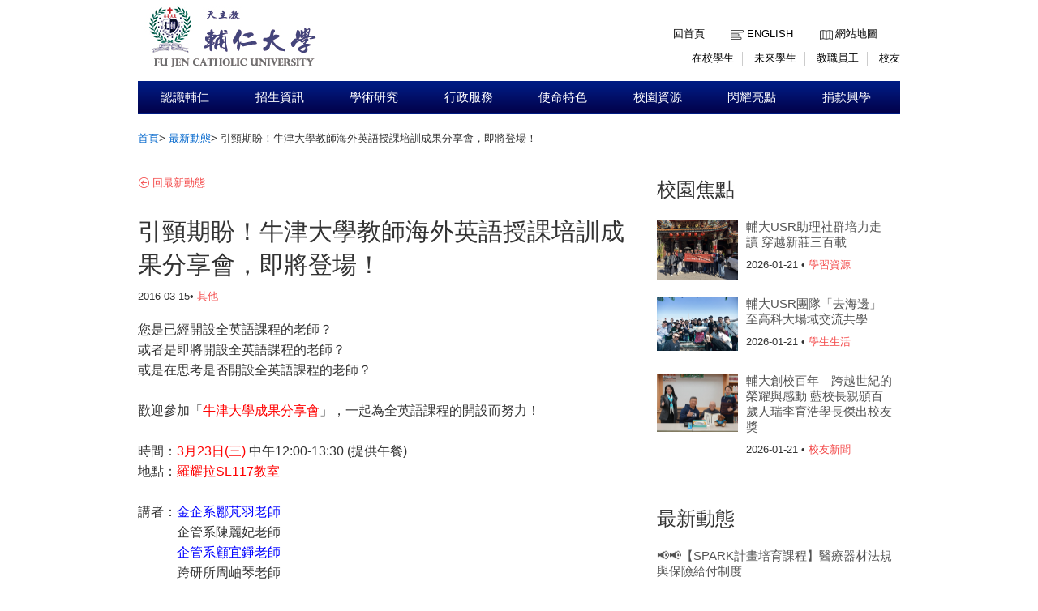

--- FILE ---
content_type: text/html;charset=UTF-8
request_url: https://www.fju.edu.tw/newsDetail.jsp?newsID=4346&newsClassID=32
body_size: 27593
content:






<!doctype html>
<html lang="zh-hant-TW">
<head>
<meta charset="UTF-8">
<meta http-equiv="X-UA-Compatible" content="IE=9,chrome=1">
<script type="text/javascript">
if(location.protocol=="http:")
    document.location.assign("https"+document.URL.substring(4));
</script>

<meta property="og:title" content="輔仁大學全球資訊網">
<meta name="description" content="輔仁大學全球資訊網"/>
<title>輔仁大學全球資訊網</title>
<link rel="shortcut icon" type="image/x-icon" href="images/favicon.ico"> 
<link rel="stylesheet" href="css/style.css">
<link rel="stylesheet" href="css/theme-metallic.css">
<link rel="stylesheet" href="css/jquery.mCustomScrollbar.css" />

<script src="js/jquery-1.9.1.js"></script>

<script src="js/jquery.tools.min.js"></script>
<script src="js/jquery.anythingslider.js"></script>
<script src="js/jquery.easing.1.2.js"></script>
<script src="js/scroll.js"></script>
<!-- custom scrollbars plugin -->
<script src="js/jquery.mCustomScrollbar.concat.min.js"></script>
<!--[if lte IE 8]>
<script src="html5.js"></script>
<![endif]-->
<!-- Google CDN jQuery with fallback to local -->


</head>
<body>
	<!--Header-->
	<!-- Page Container -->

	<div id="container">
		<!-- Header -->
		<header id="header" role="banner">
			<section id="sectionTop">

				<!-- topleft -->
				<div id="topleft">
					<a href="index.jsp"><img id="imglogo1" src="images/logo.gif" alt="天主教輔仁大學校網頁" title="天主教輔仁大學校網頁"></a>
				</div>

				<!-- topright nav -->
				
<div id="topright">
	<a accesskey="U" href="##" title="上方快速導覽" class="w_accesskey"> ::: </a>
	<nav>
		<ul id="toplinkul">
			<li class="toplink1"><a href="index.jsp" title="回首頁">回首頁</a></li>
			<li class="toplink2"><a href="ModiLanguageServlet?language=EN" title="English">English</a></li>
			<li class="toplink3"><a href="sitemap.jsp?choice=1" title="網站地圖">網站地圖</a></li>
			
		</ul>
	</nav>
	<nav>
		<ul id="topentermanul">
			<li class="enterman"><a href="https://portal.fju.edu.tw/student/" title="在校學生">在校學生</a></li>
			<li class="enterman"><a href="https://www.fju.edu.tw/article.jsp?articleID=8" title="未來學生">未來學生</a></li>
			<li class="enterman"><a href="https://portal.fju.edu.tw/staff/" title="教職員工">教職員工</a></li>
			<li class="enterman4"><a href="resource.jsp?labelID=10" title="校友">校友</a></li>
		</ul>
	</nav>
</div>
			</section>
		</header>
	<div class="wordpage">
		<!-- Navigation -->
			<!--  -->
			
			<!-- Navigation -->
			<nav id="topnavi" role="navigation">
				<ul>
				
					<li title="認識輔仁"><a href="aboutFju.jsp"  class="util1">認識輔仁</a>
						<ul>
							<div class="left">
							
								<li title="董事會"><a href="http://www.trust.fju.edu.tw/" class="menu" target="_blank">董事會</a></li>
							
								<li title="宗旨與目標"><a href="aboutFju.jsp?labelID=1" class="menu" target="_self">宗旨與目標</a></li>
							
								<li title="天主教大學憲章"><a href="aboutFju.jsp?labelID=2" class="menu" target="_blank">天主教大學憲章</a></li>
							
								<li title="輔仁組織規程"><a href="http://www.secretariat.fju.edu.tw/aboutFile.jsp?labelID=4" class="menu" target="_blank">輔仁組織規程</a></li>
							
								<li title="學校沿革"><a href="aboutFju.jsp?labelID=4" class="menu" target="_self">學校沿革</a></li>
							
								<li title="校徽與校旗"><a href="flag.jsp" class="menu" target="_self">校徽與校旗</a></li>
							
								<li title="校歌"><a href="aboutFju.jsp?labelID=6" class="menu" target="_self">校歌</a></li>
							</div><div class='left'>
								<li title="校園鳥瞰圖"><a href="aboutFju.jsp?labelID=7" class="menu" target="_self">校園鳥瞰圖</a></li>
							
								<li title="地理位置與交通"><a href="aboutFju.jsp?labelID=9" class="menu" target="_self">地理位置與交通</a></li>
							
								<li title="行事曆"><a href="http://www.secretariat.fju.edu.tw/article.jsp?articleID=8" class="menu" target="_blank">行事曆</a></li>
							
								<li title="校內分機一覽表"><a href="file/upload/phone.pdf" class="menu" target="_blank">校內分機一覽表</a></li>
							
								<li title="校園簡介指引"><a href="aboutFju.jsp?labelID=19" class="menu" target="_self">校園簡介指引</a></li>
							
								<li title="校園無障礙相關"><a href="http://rsr.dsa.fju.edu.tw/administration.jsp?labelID=38" class="menu" target="_blank">校園無障礙相關</a></li>
							
							</div>
							<div class="right">
								<img src="showImg/menuImg/menuImg1.jpg" alt="" class="navpicset" />
							</div>
						</ul>
					</li>
				
					<li title="招生資訊"><a href="#"  class="util1">招生資訊</a>
						<ul>
							<div class="left">
							
								<li title="招生資訊平台"><a href="https://exam.fju.edu.tw/" class="menu" target="_blank">招生資訊平台</a></li>
							
								<li title="外國學生申請入學"><a href="http://idsa.oie.fju.edu.tw/" class="menu" target="_blank">外國學生申請入學</a></li>
							
								<li title="入學管道專區"><a href="article.jsp?articleID=8" class="menu" target="_self">入學管道專區</a></li>
							
								<li title="新生入學專區"><a href="article.jsp?articleID=7" class="menu" target="_self">新生入學專區</a></li>
							
								<li title="暑修訊息"><a href="http://www.academic.fju.edu.tw/administration.jsp?labelID=17" class="menu" target="_blank">暑修訊息</a></li>
							
							</div>
							<div class="right">
								<img src="showImg/menuImg/menuImg2.jpg" alt="" class="navpicset" />
							</div>
						</ul>
					</li>
				
					<li title="學術研究"><a href="academics.jsp"  class="util1">學術研究</a>
						<ul>
							<div class="left">
							
								<li title="文學院"><a href="academics.jsp?labelID=1" class="menu" target="_self">文學院</a></li>
							
								<li title="藝術學院"><a href="academics.jsp?labelID=2" class="menu" target="_self">藝術學院</a></li>
							
								<li title="傳播學院"><a href="academics.jsp?labelID=3" class="menu" target="_self">傳播學院</a></li>
							
								<li title="教育與運動健康學院"><a href="academics.jsp?labelID=4" class="menu" target="_self">教育與運動健康學院</a></li>
							
								<li title="醫學院"><a href="academics.jsp?labelID=5" class="menu" target="_self">醫學院</a></li>
							
								<li title="理工學院"><a href="academics.jsp?labelID=6" class="menu" target="_self">理工學院</a></li>
							
								<li title="外國語文學院"><a href="academics.jsp?labelID=7" class="menu" target="_self">外國語文學院</a></li>
							</div><div class='left'>
								<li title="民生學院"><a href="academics.jsp?labelID=8" class="menu" target="_self">民生學院</a></li>
							
								<li title="法律學院"><a href="academics.jsp?labelID=9" class="menu" target="_self">法律學院</a></li>
							
								<li title="社會科學院"><a href="academics.jsp?labelID=11" class="menu" target="_self">社會科學院</a></li>
							
								<li title="管理學院"><a href="academics.jsp?labelID=10" class="menu" target="_self">管理學院</a></li>
							
								<li title="織品服裝學院"><a href="academics.jsp?labelID=15" class="menu" target="_self">織品服裝學院</a></li>
							
								<li title="全人教育課程中心"><a href="academics.jsp?labelID=13" class="menu" target="_self">全人教育課程中心</a></li>
							
								<li title="進修部"><a href="academics.jsp?labelID=12" class="menu" target="_self">進修部</a></li>
							</div><div class='left'>
								<li title="天主教學術研究院"><a href="academics.jsp?labelID=14" class="menu" target="_self">天主教學術研究院</a></li>
							
								<li title="跨領域全英語學士學位學程"><a href="https://bpis.fju.edu.tw/" class="menu" target="_blank">跨領域全英語學士學位學程</a></li>
							
							</div>
							<div class="right">
								<img src="showImg/menuImg/menuImg3.jpg" alt="" class="navpicset" />
							</div>
						</ul>
					</li>
				
					<li title="行政服務"><a href="administration.jsp"  class="util1">行政服務</a>
						<ul>
							<div class="left">
							
								<li title="校長"><a href="administration.jsp?labelID=8" class="menu" target="_self">校長</a></li>
							
								<li title="學術副校長"><a href="administration.jsp?labelID=5" class="menu" target="_self">學術副校長</a></li>
							
								<li title="使命副校長"><a href="administration.jsp?labelID=6" class="menu" target="_self">使命副校長</a></li>
							
								<li title="行政副校長"><a href="administration.jsp?labelID=7" class="menu" target="_self">行政副校長</a></li>
							
								<li title="資源與事業發展副校長"><a href="administration.jsp?labelID=15" class="menu" target="_self">資源與事業發展副校長</a></li>
							
								<li title="校牧室"><a href="http://www.chaplain.fju.edu.tw/" class="menu" target="_blank">校牧室</a></li>
							
								<li title="教務處"><a href="http://www.academic.fju.edu.tw/" class="menu" target="_blank">教務處</a></li>
							</div><div class='left'>
								<li title="學務處"><a href="https://www.dsa.fju.edu.tw/" class="menu" target="_blank">學務處</a></li>
							
								<li title="總務處"><a href="http://www.ga.fju.edu.tw/" class="menu" target="_blank">總務處</a></li>
							
								<li title="研發處"><a href="http://www.rdo.fju.edu.tw/" class="menu" target="_blank">研發處</a></li>
							
								<li title="國際及兩岸教育處"><a href="http://www.oie.fju.edu.tw/" class="menu" target="_blank">國際及兩岸教育處</a></li>
							
								<li title="公共事務室"><a href="https://pro.fju.edu.tw/" class="menu" target="_blank">公共事務室</a></li>
							
								<li title="行政單位"><a href="administration.jsp?labelID=1" class="menu" target="_self">行政單位</a></li>
							
								<li title="行政相關連結"><a href="administration.jsp?labelID=2" class="menu" target="_self">行政相關連結</a></li>
							</div><div class='left'>
							</div>
							<div class="right">
								<img src="showImg/menuImg/menuImg4.jpg" alt="" class="navpicset" />
							</div>
						</ul>
					</li>
				
					<li title="使命特色"><a href="http://www.mission.fju.edu.tw/"  class="util1">使命特色</a>
						<ul>
							<div class="left">
							
								<li title="使命副校長室"><a href="http://www.fju.edu.tw/administration.jsp?labelID=6" class="menu" target="_blank">使命副校長室</a></li>
							
								<li title="校牧室"><a href="http://www.chaplain.fju.edu.tw/#&panel1-1" class="menu" target="_self">校牧室</a></li>
							
								<li title="使命宗輔單位"><a href="http://www.mission.fju.edu.tw/#&panel1-1" class="menu" target="_blank">使命宗輔單位</a></li>
							
								<li title="學生輔導中心"><a href="http://www.scc.fju.edu.tw/#&panel1-1" class="menu" target="_blank">學生輔導中心</a></li>
							
								<li title="服務學習中心"><a href="http://slc.fju.edu.tw" class="menu" target="_blank">服務學習中心</a></li>
							
								<li title="宿舍服務中心"><a href="http://www.dsc.fju.edu.tw " class="menu" target="_blank">宿舍服務中心</a></li>
							
								<li title="原住民族學生資源中心"><a href="http://irc.fju.edu.tw/" class="menu" target="_blank">原住民族學生資源中心</a></li>
							</div><div class='left'>
								<li title="台灣偏鄉教育關懷中心"><a href="http://140.136.202.228/web/" class="menu" target="_blank">台灣偏鄉教育關懷中心</a></li>
							
								<li title="軍訓室"><a href="http://smt.dsa.fju.edu.tw/" class="menu" target="_blank">軍訓室</a></li>
							
								<li title="體育室"><a href="http://peo.dsa.fju.edu.tw/" class="menu" target="_blank">體育室</a></li>
							
								<li title="藝文中心"><a href="http://www.cartfju.com/" class="menu" target="_blank">藝文中心</a></li>
							
								<li title="研究倫理中心"><a href="http://www.cre.fju.edu.tw/" class="menu" target="_blank">研究倫理中心</a></li>
							
								<li title="人體研究委員會"><a href="http://irb.rdo.fju.edu.tw/" class="menu" target="_blank">人體研究委員會</a></li>
							
								<li title="校園災害防救委員會"><a href="http://www.mission.fju.edu.tw/networkServices.jsp?labelID=16" class="menu" target="_blank">校園災害防救委員會</a></li>
							</div><div class='left'>
							</div>
							<div class="right">
								<img src="showImg/menuImg/menuImg5.jpg" alt="" class="navpicset" />
							</div>
						</ul>
					</li>
				
					<li title="校園資源"><a href="#"  class="util1">校園資源</a>
						<ul>
							<div class="left">
							
								<li title="圖書館"><a href="http://home.lib.fju.edu.tw/TC/" class="menu" target="_self">圖書館</a></li>
							
								<li title="推廣教育中心"><a href="http://www.ext.fju.edu.tw/" class="menu" target="_self">推廣教育中心</a></li>
							
								<li title="TronClass教學平台"><a href="https://elearn2.fju.edu.tw/" class="menu" target="_blank">TronClass教學平台</a></li>
							
								<li title="輔仁英語網路學院"><a href="http://engnet.fju.edu.tw/" class="menu" target="_blank">輔仁英語網路學院</a></li>
							
								<li title="輔大附設醫院"><a href="http://www.hospital.fju.edu.tw/" class="menu" target="_blank">輔大附設醫院</a></li>
							
							</div>
							<div class="right">
								<img src="showImg/menuImg/menuImg6.jpg" alt="" class="navpicset" />
							</div>
						</ul>
					</li>
				
					<li title="閃耀亮點"><a href="#"  class="util1">閃耀亮點</a>
						<ul>
							<div class="left">
							
								<li title="永續目標 (SDGs)"><a href="https://sdgsfjcu2030.fju.edu.tw/sdgsUser/#/" class="menu" target="_blank">永續目標 (SDGs)</a></li>
							
								<li title="學術統計資訊網"><a href="https://researchinfo.fju.edu.tw/home/zh-TW" class="menu" target="_blank">學術統計資訊網</a></li>
							
							</div>
							<div class="right">
								<img src="showImg/menuImg/menuImg7.jpg" alt="" class="navpicset" />
							</div>
						</ul>
					</li>
				
					<li title="捐款興學"><a href="https://giving.fju.edu.tw/"  class="util1">捐款興學</a>
						<ul>
							<div class="left">
							
								<li title="捐贈項目 "><a href="https://giving.fju.edu.tw/#/donate/donationCollegeActivity" class="menu" target="_blank">捐贈項目 </a></li>
							
								<li title="捐贈方式"><a href="https://giving.fju.edu.tw/#/donate/donationMethods" class="menu" target="_blank">捐贈方式</a></li>
							
								<li title="捐贈辦法"><a href="http://daf.fju.edu.tw/teachingServices.jsp?labelID=8" class="menu" target="_blank">捐贈辦法</a></li>
							
								<li title="捐贈Q＆A"><a href="https://giving.fju.edu.tw/#/faq/question_item" class="menu" target="_blank">捐贈Q＆A</a></li>
							
							</div>
							<div class="right">
								<img src="showImg/menuImg/menuImg8.jpg" alt="" class="navpicset" />
							</div>
						</ul>
					</li>
				
				</ul>
			</nav>






		


		<!-- Main Content -->
		<div role="main" class="mainContainer clearfix">
			<aside class="botside">
	        	<div  class="breadcrumbs">
	        	<p>
		        	<a href="index.jsp" title="首頁">首頁</a>&gt;
		        	<a href="news.jsp?newsClassID=32" title="最新動態">最新動態</a>&gt;
		        	<span>引頸期盼！牛津大學教師海外英語授課培訓成果分享會，即將登場！</span>
	        	</p>
	            </div>				
			</aside>
            
			<!-- leftColumn620 -->
			<div class="leftColumn620">			
				<a accesskey="C" href="##" title="中間內文區域" class="w_accesskey"> ::: </a><br />
            	<p class="backpage">
            		<a href="news.jsp?newsClassID=32" title="回最新動態">回最新動態</a>
            	</p>
            	
            	<article>
				<h1>引頸期盼！牛津大學教師海外英語授課培訓成果分享會，即將登場！</h1>
                <p class="listmonth2">
	                2016-03-15&bull;
	                <span class="labelred">其他</span>
                </p> 
                <p class="newswords">
                	<span style="font-size: 16px;">您是已經開設全英語課程的老師？<br />
或者是即將開設全英語課程的老師？<br />
或是在思考是否開設全英語課程的老師？<br />
&nbsp;<br />
歡迎參加「<span style="color: rgb(255, 0, 0);">牛津大學成果分享會</span>」，一起為全英語課程的開設而努力！<br />
&nbsp;<br />
時間：<span style="color: rgb(255, 0, 0);">3月23日(三)</span> 中午12:00-13:30 (提供午餐)<br />
地點：<span style="color: rgb(255, 0, 0);">羅耀拉SL117教室</span><br />
&nbsp;<br />
講者：<span style="color: rgb(0, 0, 255);">金企系酈芃羽老師</span><br />
　　　企管系陳麗妃老師<br />
　　　<span style="color: rgb(0, 0, 255);">企管系顧宜錚老師</span><br />
　　　跨研所周岫琴老師<br />
　　　<span style="color: rgb(0, 0, 255);">護理系傅秀雲老師</span><br />
&nbsp;<br />
議程：12:00-12:15 簽到及用餐<br />
　　　12:15-12:20 主持人開場致詞<br />
　　　12:20-13:10 主講人分享培訓經驗<br />
　　　13:10-13:30 提問及討論<br />
&nbsp;<br />
報名網址：<a href="http://activity.dsa.fju.edu.tw/Activity.jsp?activityID=24834">http://activity.dsa.fju.edu.tw/Activity.jsp?activityID=24834</a><br />
&nbsp;<br />
2015年11月中旬，輔大選送11位教師遠赴英國牛津大學，參加為期一週的英語授課密集課程與訓練。培訓課程包括英語口語表達與練習，來強化教師英語授課信心，並加入專業領域的教學舉例，來提升教師教學知能與技巧。<br />
&nbsp;<br />
教發中心非常歡迎全校各系所的老師來聽聽這5位老師的分享，希望能將這些寶貴的經驗提供給其他老師參考，以促進全英語專業課程的開設。<br />
&nbsp;<br />
備註：<br />
一、與會者皆提供午餐便當，請先上網登記。<br />
二、全程參與本項活動得登錄年度教育訓練認證時數。(認證時數申請中)<br />
&nbsp;<br />
承辦人：張珍奇<br />
電郵：fj03361@mail.fju.edu.tw<br />
分機：2320</span><br />

                </p>         	
              	<div class="downloadblock">
                	<h3>附件下載</h3>
                	<ul>
                	
                        
                    </ul>
                </div>
                </article>
			</div>
            
			<!-- rightColumn300 -->
			<div class="rightColumn300">
					<a accesskey="R" href="##" title="右側區域" class="w_accesskey"> ::: </a>
	            <a href="focus.jsp"><h1>校園焦點</h1> </a>            
	            <ul class="rightfocus">
	            
	           		<li>
	                    <a href="focusDetail.jsp?focusID=2860&focusClassID=1" class="imgholderright" title="輔大USR助理社群培力走讀  穿越新莊三百載">
	                    	<img src="showImg/focus/focus2860.jpg" alt="輔大USR助理社群培力走讀  穿越新莊三百載" title="輔大USR助理社群培力走讀  穿越新莊三百載" />
	                    </a>
	                    <h3><a href="focusDetail.jsp?focusID=2860&focusClassID=1" title="輔大USR助理社群培力走讀  穿越新莊三百載">
	                    	輔大USR助理社群培力走讀  穿越新莊三百載
	                    </a></h3>
	                    <p class="listmonth2">
	                    	2026-01-21  &bull; 
	                    	<span class="labelred">學習資源</span> 
	                    </p>   
	                </li>
	            
	           		<li>
	                    <a href="focusDetail.jsp?focusID=2859&focusClassID=2" class="imgholderright" title="輔大USR團隊「去海邊」 至高科大場域交流共學">
	                    	<img src="showImg/focus/focus2859.jpg" alt="輔大USR團隊「去海邊」 至高科大場域交流共學" title="輔大USR團隊「去海邊」 至高科大場域交流共學" />
	                    </a>
	                    <h3><a href="focusDetail.jsp?focusID=2859&focusClassID=2" title="輔大USR團隊「去海邊」 至高科大場域交流共學">
	                    	輔大USR團隊「去海邊」 至高科大場域交流共學
	                    </a></h3>
	                    <p class="listmonth2">
	                    	2026-01-21  &bull; 
	                    	<span class="labelred">學生生活</span> 
	                    </p>   
	                </li>
	            
	           		<li>
	                    <a href="focusDetail.jsp?focusID=2858&focusClassID=4" class="imgholderright" title="輔大創校百年　跨越世紀的榮耀與感動 藍校長親頒百歲人瑞李育浩學長傑出校友獎">
	                    	<img src="showImg/focus/focus2858.jpg" alt="輔大創校百年　跨越世紀的榮耀與感動 藍校長親頒百歲人瑞李育浩學長傑出校友獎" title="輔大創校百年　跨越世紀的榮耀與感動 藍校長親頒百歲人瑞李育浩學長傑出校友獎" />
	                    </a>
	                    <h3><a href="focusDetail.jsp?focusID=2858&focusClassID=4" title="輔大創校百年　跨越世紀的榮耀與感動 藍校長親頒百歲人瑞李育浩學長傑出校友獎">
	                    	輔大創校百年　跨越世紀的榮耀與感動 藍校長親頒百歲人瑞李育浩學長傑出校友獎
	                    </a></h3>
	                    <p class="listmonth2">
	                    	2026-01-21  &bull; 
	                    	<span class="labelred">校友新聞</span> 
	                    </p>   
	                </li>
	            
	            	            
	            </ul> 
	            
	            <a href="news.jsp"><h1>最新動態</h1></a>         
	            <ul>
	            
	            	<li>
	                    <h3><a href="newsDetail.jsp?newsID=7913&newsClassID=0" title="📢📢【SPARK計畫培育課程】醫療器材法規與保險給付制度">📢📢【SPARK計畫培育課程】醫療器材法規與保險給付制度</a></h3>
	                    <p class="listmonth2">
	                    	2026-01-13 &bull; 
	                    	<span class="labelred">演講、研討會、教育訓練</span> 
	                    </p>   
	                </li>
	            
	            	<li>
	                    <h3><a href="newsDetail.jsp?newsID=7911&newsClassID=0" title="📢📢【SPARK計畫培育課程】生醫研發的專利布局與實務-以新藥與醫療器材為例">📢📢【SPARK計畫培育課程】生醫研發的專利布局與實務-以新藥與醫療器材為例</a></h3>
	                    <p class="listmonth2">
	                    	2026-01-01 &bull; 
	                    	<span class="labelred">演講、研討會、教育訓練</span> 
	                    </p>   
	                </li>
	            
	            	<li>
	                    <h3><a href="newsDetail.jsp?newsID=7910&newsClassID=0" title="本校「115年寒假期間學生活動安全注意事項」宣導資料">本校「115年寒假期間學生活動安全注意事項」宣導資料</a></h3>
	                    <p class="listmonth2">
	                    	2025-12-31 &bull; 
	                    	<span class="labelred">其他</span> 
	                    </p>   
	                </li>
	            
	            	
	            	         
	            </ul>            
                          
			</div>
		</div>
		<!-- END Main Content -->
	</div>




		<!-- Footer -->
		<footer role="contentinfo "class="clearfix">
			<div class="centcolor">
				<div class="cent">
					<div class="block fcentblock">
						<img src="showImg/footer/footerimg.png" alt="天主教輔仁大學校園圖" title="天主教輔仁大學校園圖">
					</div>
					<div class="block fcentblock">
						<ul>
							<li class="ficon1">天主教輔仁大學</li>
							<li>242062 新北市新莊區中正路510號</li>
						</ul>
					</div>
					<div class="block fcentblock last">
						<ul>
							<li class="ficon2">(02) 29052000</li>
							<li class="ficon3">pubwww@mail.fju.edu.tw</li>
							
						</ul>
					</div>
					<div class="bot">
						<p>| 天主教輔仁大學 © 2014-2025  版權所有，建議使用IE8.0以上瀏覽器瀏覽  | <a href="http://www.fju.edu.tw/article.jsp?articleID=13">業務單位聯絡方式</a>  |  <a href="article.jsp?articleID=27">隱私權聲明</a>  |</p>
					</div>
				</div>
			</div>



		</footer>
	</div>



	<script>
		//topnavi

		$(function() {
			// 幫 #topnavi li 加上 hover 事件
			$('#topnavi li').hover(
					function() {
						// 先找到 li 中的子選單
						var _this = $(this), _subnav = _this.children('ul');

						// 變更目前母選項的背景顏色
						// 同時顯示子選單(如果有的話)
						_this.css('backgroundColor', '#020c37');
						_subnav.css('display', 'block');
					},
					function() {
						// 變更目前母選項的背景顏色
						// 同時隱藏子選單(如果有的話)
						// 也可以把整句拆成上面的寫法
						$(this).css('backgroundColor', '').children('ul').css(
								'display', 'none');
					});

			/*校園焦點輪播*/
			LRMenu1(1, ".next", ".images_container", ".prev", 3, 1000, 975);
			
			$(".scrollable").scrollable({
				vertical : true
			});
			
			$(window).load(function() {
				$("#content_1").mCustomScrollbar({
					scrollButtons : {
						enable : true
					}
				});
				$("#content_2").mCustomScrollbar({
					scrollButtons : {
						enable : true
					}
				});
				
				$('#slider1').anythingSlider({
					toggleControls : false,
					theme : 'metallic',
					buildStartStop : false,
					autoPlay : true,
					delay : 6000,
					resumeDelay : 0,
					enableNavigation : false,
					autoPlayLocked : true,
					mode : 'fade',
					navigationFormatter : function(i, panel) { // add thumbnails as navigation links 
						return '';
					}
				});
				
			});
		});


		var element=null;
		$(document).ready(function(){
			$('body').keyup(function(e) {
				console.log('keyup called');
				var code = e.keyCode || e.which;
				if (code == '9') {
					if($(this+":focus").attr("class")=="util1"){
						if(element!=null)
							element.next().trigger("mouseleave");
						element = $(this+":focus");
						element.next().trigger("mouseenter");
					}
					if($(this+":focus").attr("class")!= "util1" && $(this+":focus").attr("class") != "menu")
						if(element!=null)
							element.next().trigger("mouseleave");
				}
			});
		});

	</script>

--- FILE ---
content_type: text/css
request_url: https://www.fju.edu.tw/css/theme-metallic.css
body_size: 8597
content:

.anythingSlider-metallic {
	margin: 0 auto;
	/* 23px right & left padding for the navigation arrows */
	padding: 0px;
}
.anythingSlider-metallic .anythingWindow {}
.anythingSlider-metallic .anythingControls a {
	background: transparent url() -68px -40px repeat-x;
	color: #000;
	border: #000 1px solid;
	border-radius: 5px;
	-moz-border-radius: 5px;
	-webkit-border-radius: 5px;
}
/* Navigation current button, default state */
.anythingSlider-metallic .anythingControls a.cur,
.anythingSlider-metallic .anythingControls a:hover {
	background-position: -70px -137px;
	background-color: #888;
	color: #000;
}

/* start-stop button, stopped, default state */
.anythingSlider-metallic .anythingControls a.start-stop {
	background: #040;
	color: #ddd;
	/* top shadow */
	-moz-box-shadow: inset 1px 2px 5px rgba(0, 0, 0, 0.5);
	-webkit-box-shadow: inset 1px 2px 5px rgba(0, 0, 0, 0.5);
	box-shadow: inset 1px 2px 5px rgba(0, 0, 0, 0.5);
}
/* start-stop button, playing, default state */
.anythingSlider-metallic .anythingControls a.start-stop.playing {
	background-color: #800;
}

/* start-stop button, default hovered text color (when visible) */
/* hide nav/start-stop background image shadow on hover - makes the button appear to come forward */
.anythingSlider-metallic .anythingControls a.start-stop:hover,
.anythingSlider-metallic .anythingControls a.start-stop.hover,
.anythingSlider-metallic .anythingControls a.start-stop .anythingControls ul a:hover {
	color: #fff;
	/* clear top shadow */
	-moz-box-shadow: inset 0 0 0 #000000;
	-webkit-box-shadow: inset 0 0 0 #000000;
	box-shadow: inset 0 0 0 #000000;
}

/*
 =================================
 Active State (has keyboard focus)
 =================================
*/
/* slider window - top & bottom borders, active state */
.anythingSlider-metallic.activeSlider .anythingWindow {
	border-color: #0355a3;
}

/* Navigation buttons, active state */
.anythingSlider-metallic.activeSlider .anythingControls a {
	background-color: transparent;
}
/* Navigation current button, active state */
.anythingSlider-metallic.activeSlider .anythingControls a.cur,
.anythingSlider-metallic.activeSlider .anythingControls a:hover {
	background-position: -76px -57px;
}

/* start-stop button, stopped, active state */
.anythingSlider-metallic.activeSlider .anythingControls a.start-stop {
	background: #080;
	color: #fff;
}
/* start-stop button, playing, active state */
.anythingSlider-metallic.activeSlider .anythingControls a.start-stop.playing {
	color: #fff;
	background: #d00;
}
/* start-stop button, active slider hovered text color (when visible) */
.anythingSlider-metallic.activeSlider .start-stop:hover,
.anythingSlider-metallic.activeSlider .start-stop.hover {
	color: #fff;
}

/************************
  NAVIGATION POSITIONING
 ************************/
/* Navigation Arrows */
.anythingSlider-metallic .arrow {
	top: 50%;
	position: absolute;
	display: block;
	z-index: 100;
}

.anythingSlider-metallic .arrow a {
	display: block;
	width: 45px;
	height: 95px;
	margin: -47.5px 0 0 0; /* half height of image */
	text-align: center;
	outline: 0;
	background: url() no-repeat;
	display:none;
}

/* back arrow */
.anythingSlider-metallic .back { left: 0; }
.anythingSlider-metallic .back a { background-position: left bottom; }
.anythingSlider-metallic .back a:hover,
.anythingSlider-metallic .back a.hover { background-position: left top; }
/* forward arrow */
.anythingSlider-metallic .forward { right: 0; }
.anythingSlider-metallic .forward a { background-position: right bottom; }
.anythingSlider-metallic .forward a:hover,
.anythingSlider-metallic .forward a.hover { background-position: right top; }

/* Navigation Links */
.anythingSlider-metallic .anythingControls {
	height: 40px; /* limit height, needed for IE9 of all things */
	outline: 0;
	display: none;
	float: right;
	position: absolute;
	bottom: 0px;
	margin: 0 0px;
	z-index: 100;
	opacity: 0.80;
	filter: alpha(opacity=80);
	width:540px;
	background: url() repeat;
}

.anythingSlider-metallic .anythingControls ul {
	margin: 0;
	padding: 0;
	float: left;
}
.anythingSlider-metallic .anythingControls ul li {
	list-style: none;
	float: left;
	margin: 0;
	padding: 0;
}
.anythingSlider-metallic .anythingControls ul a {
	display: none;
	width: 10px;
	height: 10px;
	margin: 3px;
	padding: 0;
	text-decoration: none;
	text-align: center;
	outline: 0;
}

.anythingSlider-metallic .anythingControls span {
	display: block;
	visibility: hidden;
}

/* navigationSize window */
.anythingSlider-metallic .anythingControls .anythingNavWindow {
	overflow: hidden;
	float: left;
}
/* navigationSize nav arrow positioning */
.anythingSlider-metallic .anythingControls li.prev a span,
.anythingSlider-metallic .anythingControls li.next a span {
	visibility: visible;
	position: relative;
	top: -6px; /* bring navigationSize text arrows into view */
	color: #fff;
}

/* Autoplay Start/Stop button */
.anythingSlider-metallic .anythingControls .start-stop {
	display: inline-block;
	width: 10px;
	height: 10px;
	margin: 3px;
	padding: 0;
	text-align: center;
	text-decoration: none;
	z-index: 100;
	outline: 0;
}

/***********************
IE8 AND OLDER STYLING
***********************/
/* Navigation Arrows */
.as-oldie .anythingSlider-metallic .arrow {
	top: 40%;
}
.as-oldie .anythingSlider-metallic .arrow a {
	margin: 0;
}

/***********************
  COMMON SLIDER STYLING
 ***********************/
/* Overall Wrapper */
.anythingSlider {
	display: block;
	overflow: visible !important;
	position: relative;
	overflow:hidden !important;
}
/* anythingSlider viewport window */
.anythingSlider .anythingWindow {
	overflow: hidden;
	position: relative;
	width: 540px;
height: 358px;
}
/* anythingSlider base (original element) */
.anythingSlider .anythingBase {
	background: transparent;
	list-style: none;
	position: absolute;
	overflow: visible !important;
	top: 0;
	left: 0;
	margin: 0;
	padding: 0;
}

/* Navigation arrow text; indent moved to span inside "a", for IE7;
	apparently, a negative text-indent on an "a" link moves the link as well as the text */
.anythingSlider .arrow span {
	display: block;
	visibility: hidden;
}
/* disabled arrows, hide or reduce opacity: opacity: .5; filter: alpha(opacity=50); */
.anythingSlider .arrow.disabled {
	display: none;
}
/* all panels inside the slider; horizontal mode */
.anythingSlider .panel {
	background: transparent;
	display: block;
	overflow: hidden;
	float: left;
	padding: 0;
	margin: 0;
}

.anythingSlider .panel img		{width: 540px; }
/* vertical mode */
.anythingSlider .vertical .panel {
	float: none;
}

/* fade mode */
.anythingSlider .fade .panel {
	float: none;
	position: absolute;
	top: 0;
	left: 0;
	z-index: 0;
}
/* fade mode active page - visible & on top */
.anythingSlider .fade .activePage {
	z-index: 1;
}


#slider1      									  							{width: 540px; height: 358px; list-style: none; }
/*.newsbanner div.anythingControls 						{bottom: 0px; }
.newsbanner div.anythingSlider-metallic .thumbNav		{float:right; margin:5px 10px;}
.newsbanner div.anythingSlider-metallic .thumbNav a 	{background-image: url(); height: 60px; width: 80px; border: #000 1px solid; border-radius: 2px; -moz-border-radius: 2px; -webkit-border-radius: 2px; }
.newsbanner div.anythingSlider-metallic .thumbNav a span 		{visibility: visible; }
.newsbanner div.anythingSlider-metallic .thumbNav a span img	{width:80px; height:60px;}
*/
.newsbanner div.anythingControls 						{bottom: 0px; }
.newsbanner div.anythingSlider-metallic .thumbNav		{float:right; margin:55px 10px 5px 10px;}
.newsbanner div.anythingSlider-metallic .thumbNav a 	
{background-image: url(); height: 6px; width: 6px; border: 1px solid #B8C4CF; color: #B8C4CF;
	-webkit-border-radius: 100px; -moz-border-radius: 100px; border-radius: 100px; behavior: url(css/PIE.htc);}

.newsbanner div.anythingSlider-metallic .thumbNav a span img	{}




/* border around image to show current page */
.newsbanner div.anythingSlider-metallic .thumbNav a:hover,
.newsbanner div.anythingSlider-metallic .thumbNav a.cur 	{ border:1px solid #fff; }
/* reposition the start/stop button */
.newsbanner div.anythingSlider-metallic .start-stop 		{ margin-top: 15px; }

.caption-bottom				{position:absolute; bottom:15px; color:#fff;  width:600px; text-align:left; margin-left:10px; line-height:160%; }